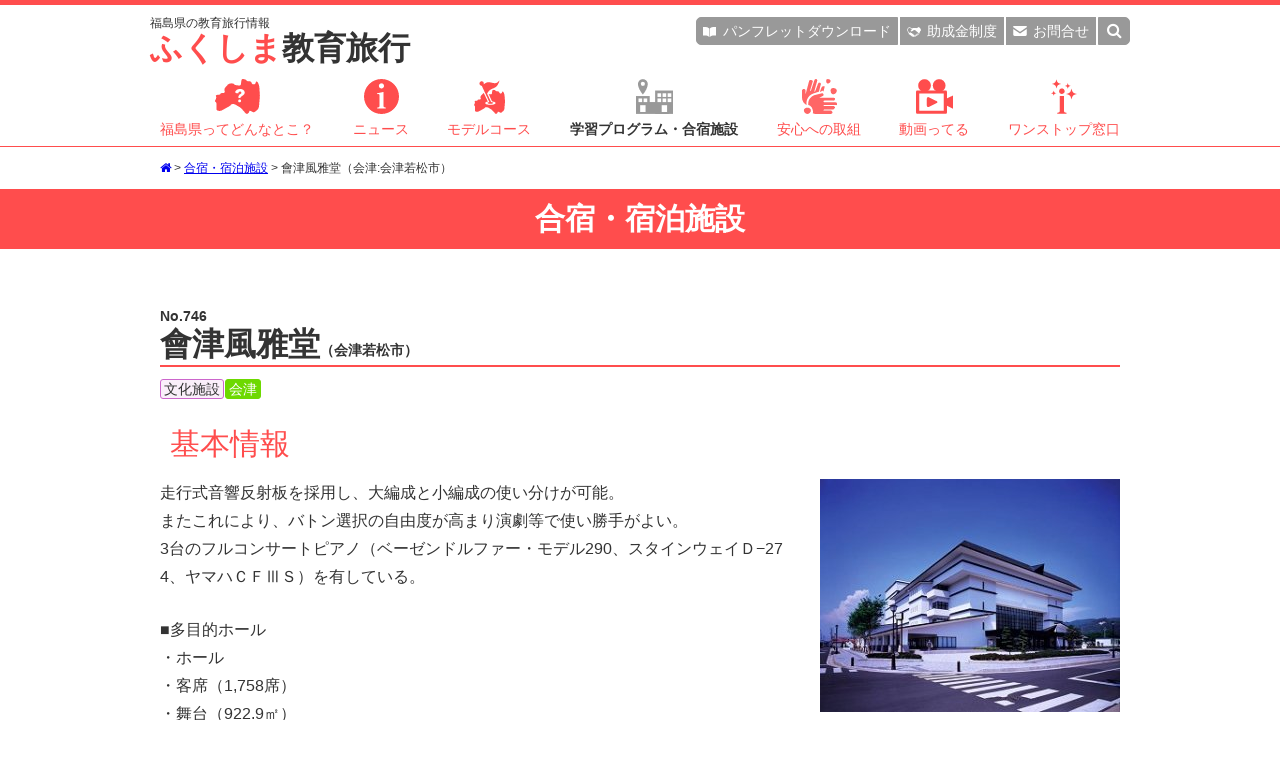

--- FILE ---
content_type: text/html
request_url: https://www.tif.ne.jp/kyoiku/sisetu/disp.html?id=746&start=32
body_size: 8953
content:
<!doctype html>
<html lang="ja">
<head>
<meta charset="utf-8">
<meta name="viewport" content="width=device-width, initial-scale=1">
<meta name="format-detection" content="telephone=no">
<title>會津風雅堂（会津:会津若松市） - ふくしま教育旅行 施設データ</title>
<!-- Google Tag Manager -->
<script>(function(w,d,s,l,i){w[l]=w[l]||[];w[l].push({'gtm.start':
new Date().getTime(),event:'gtm.js'});var f=d.getElementsByTagName(s)[0],
j=d.createElement(s),dl=l!='dataLayer'?'&l='+l:'';j.async=true;j.src=
'https://www.googletagmanager.com/gtm.js?id='+i+dl;f.parentNode.insertBefore(j,f);
})(window,document,'script','dataLayer','GTM-KW37TJL');</script>
<!-- End Google Tag Manager -->
<meta name="description" content="會津風雅堂（会津、文化施設）の施設データをご覧いただけます。参考情報にご利用ください。">
<meta name="keywords" content="會津風雅堂,文化施設,会津,福島県,ふくしま,フクシマ,教育旅行,修学旅行,施設データ">

<!-- favicon設定 -->
<link rel="Shortcut Icon" type="image/x-icon" href="https://www.tif.ne.jp/kyoiku/favicon.ico">
<link rel="icon" href="https://www.tif.ne.jp/kyoiku/favicon.ico" type="image/x-icon">
<!-- SNS設定 -->
<meta property="og:image" content="https://www.tif.ne.jp/kyoiku/img/fukushima.png">
<meta property="og:title" content="No.746：會津風雅堂（会津）施設データ">
<meta property="og:description" content="會津風雅堂（会津、文化施設）の施設データをご覧いただけます。参考情報にご利用ください。">
<meta property="og:url" content="https://www.tif.ne.jp/kyoiku/sisetu/disp.html?id=746">

<link href="../css/common.css?20210421" rel="stylesheet" type="text/css">
<link href="../css/sisetu.css?20210421" rel="stylesheet" type="text/css">
<link href="../css/common_winter.css" rel="stylesheet" type="text/css"><link href="../css/sisetu_winter.css" rel="stylesheet" type="text/css"><!-- FontAwesome -->
<link href="//netdna.bootstrapcdn.com/font-awesome/4.7.0/css/font-awesome.min.css" rel="stylesheet">
<script src="//ajax.googleapis.com/ajax/libs/jquery/1.11.1/jquery.min.js"></script>
<!-- fade in top of pages -->
<script type="text/javascript" src="../js/jquery.easing.1.3.js"></script>
<!-- smoothScroll -->
<script type="text/javascript" src="../js/smoothScroll.js"></script>
<!-- 教育旅行用.js -->
<script type="text/javascript" src="../js/common.js?20210421"></script>
<script>
$(function(){
	$('#area_all').on('change', function() {
		$('.area_item').prop('checked', $(this).is(':checked'));
	});
	$('.area_item').on('change', function() {
		if ($('#area_items :checked').length == $('#area_items :input').length){
		  $('#area_all').prop('checked', true);
		}else{
		  $('#area_all').prop('checked', false);
		}
	});

	$('#genre_all').on('change', function() {
		$('.genre_item').prop('checked', $(this).is(':checked'));
	});
	$('.genre_item').on('change', function() {
		if ($('#genre_items :checked').length == $('#genre_items :input').length){
		  $('#genre_all').prop('checked', true);
		}else{
		  $('#genre_all').prop('checked', false);
		}
	});

	$('#sisetu_all').on('change', function() {
		$('.sisetu_item').prop('checked', $(this).is(':checked'));
	});
	$('.sisetu_item').on('change', function() {
		if ($('#sisetu_items :checked').length == $('#sisetu_items :input').length){
		  $('#sisetu_all').prop('checked', true);
		}else{
		  $('#sisetu_all').prop('checked', false);
		}
	});
});
</script>
</head>

<body id="top">
<!-- Google Tag Manager (noscript) -->
<noscript><iframe src="https://www.googletagmanager.com/ns.html?id=GTM-KW37TJL"
height="0" width="0" style="display:none;visibility:hidden"></iframe></noscript>
<!-- End Google Tag Manager (noscript) -->
<!-- Global site tag (gtag.js) - Google Analytics -->
<script async src="https://www.googletagmanager.com/gtag/js?id=UA-50929037-1"></script>
<script>
  window.dataLayer = window.dataLayer || [];
  function gtag(){dataLayer.push(arguments);}
  gtag('js', new Date());

  gtag('config', 'UA-50929037-1');
</script>

<header class="clearfix">
	<div class="headerBox">
		<div class="headTitle">
		<a href="../index.html"><span class="headTitleSub">福島県の教育旅行情報</span><span class="headTitle01">ふくしま</span>教育旅行</a>
		</div>

		<div class="naviSp">
		<p><i class="fa fa-bars" aria-hidden="true"></i></p>
		</div><!-- .naviSp -->

		<div class="navi">
			<div class="headNavi">
				<div class="headNavi1">
				<p class="nDownload"><a href="../download/index.html"><span class="iconPanf"></span>パンフレット<span>ダウンロード</span></a></p>
				<p class="nJoseikin"><a href="../info/disp.html?id=810&cat=1"><span class="iconJosei"></span>助成金<span>制度</span></a></p>
				<p class="nInq"><a href="../inq/index.html"><span class="iconInq"></span>お問合せ</a></p>
				</div><!-- .headNavi1 -->

				<div class="nSearchBox">
				<div class="nSearch"><form method="post" action="../program/search.html" id="formSearch" enctype="multipart/form-data"><input type="text" name="keyword" value="" placeholder="キーワード検索"><input type="button" value="&#xf002;" onClick="submit();"></form></div>
				</div><!-- .nSearchBox -->
				<div class="nSearchBtn"><i class="fa fa-search" aria-hidden="true"></i></div>
			</div><!-- .headNavi -->

			<div class="mainNavi">
			<ul class="text_small">
			<li class="nFukushima"><a href="javascript:void(0);"><span></span>福島県ってどんなとこ？<i class="fa fa-angle-down" aria-hidden="true"></i></a><ul>
				<li><a href="../fukushima/index.html">福島県の風土と教育旅行</a></li>
				<li><a href="../fukushima/index.html#hope">福島県のホープツーリズム</a></li>
				<li><a href="../fukushima/index.html#rekisi">福島県の歴史学習</a></li>
				<li><a href="../fukushima/index.html#sizen">福島県の自然体験・環境学習</a></li>
				<li><a href="../fukushima/index.html#minpaku">福島県の農家民泊・農業体験</a></li>
				<li><a href="../fukushima/index.html#ski">福島県のスキー学習</a></li>
				<li><a href="../fukushima/index.html#sdgs">福島県のSDGs探究プログラム</a></li>
				<li><a href="../fukushima/index.html#gasyuku">合宿の里ふくしま</a></li>
				<li><a href="../access/index.html">福島県へのアクセス</a></li>
				</ul></li>
			<li><a href="../info/index.html"><span class="info"></span>ニュース</a></li>
			<li class="nCourse"><a href="javascript:void(0);"><span class="course"></span>モデルコース<i class="fa fa-angle-down" aria-hidden="true"></i></a><ul>
				<li><a href="../course/course.html?cat=1">ホープツーリズム</a></li>
				<li><a href="../course/course.html?cat=2">歴史学習</a></li>
				<li><a href="../course/course.html?cat=3">自然体験・環境学習</a></li>
				<li><a href="../course/course.html?cat=4">農家民泊</a></li>
				<li><a href="../course/course.html?cat=5">スキー学習</a></li>
				<li><a href="../course/course.html?cat=6">SDGs探究プログラム</a></li>
				<li><a href="../course/course.html?cat=7">合宿</a></li>
				<li><a href="../course/course.html?cat=8">国際教育旅行</a></li>
				</ul></li>
			<li class="nProgram select"><a href="javascript:void(0);"><span class="program"></span>学習プログラム・合宿施設<i class="fa fa-angle-down" aria-hidden="true"></i></a><ul>
				<li><a href="../program/index.html">学習プログラム</a></li>
				<li><a href="../sisetu/index.html?genre1=1">宿泊施設</a></li>
				<li><a href="../sisetu/index.html?genre1=8">スポーツ合宿施設</a></li>
				<li><a href="../sisetu/index.html?genre1=9">文化合宿施設</a></li>
				<li><a href="../program/index2.html">昼食・休憩・お土産</a></li>
				</ul></li>
			<li class="nAnsin"><a href="javascript:void(0);"><span class="ansin"></span>安心への取組<i class="fa fa-angle-down" aria-hidden="true"></i></a><ul>
				<li><a href="/kyoiku/ansin/index.html">放射線の基礎知識</a></li>
				<li><a href="/kyoiku/ansin/index.html#housyasen">福島県の放射線量について</a></li>
				<li><a href="/kyoiku/ansin/index.html#syokuhin">福島県の食品について</a></li>
				<li><a href="../sisetu/index2.html">交通機関、警察/消防/保健所/病院、<br>市町村・観光協会</a></li>
				</ul></li>
			<li><a href="https://www.youtube.com/channel/UC8IUuSdZiLhTQAClUultgDA" target="_blank"><span class="movie"></span>動画ってる</a></li>
			<li class="nHelpful"><a href="javascript:void(0);"><span class="yaku"></span>ワンストップ窓口<i class="fa fa-angle-down" aria-hidden="true"></i></a><ul>
				<li><a href="../inq/index.html">教育旅行総合窓口</a></li>
				<li><a href="../inq/index.html#hope">ホープツーリズム窓口</a></li>
				<li><a href="../inq/index.html#minpaku">農家民泊窓口</a></li>
				<li><a href="../inq/index.html#gasyuku">合宿窓口</a></li>
				</ul></li>
			</ul>
			</div><!-- .mainNavi -->

			<p class="closeBtn"><i class="fa fa-window-close fa-lg" aria-hidden="true"></i></p>
		</div><!-- .navi -->
	</div><!-- headerBox -->
</header>

<div id="main">
	<div class="pankuzu">
	<div class="pankuzuBox">
	<p class="text_mini"><a href="../index.html"><i class="fa fa-home" aria-hidden="true"></i></a> > <a href="index.html">合宿・宿泊施設</a> > 會津風雅堂（会津:会津若松市）</p>
	</div><!-- .pankuzuBox -->
	</div><!-- .pankuzu -->
	<div class="mainTitle">合宿・宿泊施設</div>

	<h1 class="sisetuTitle2"><span class="no">No.746</span>會津風雅堂<span class="city">（会津若松市）</span></h1>
	<div class="tag">
	<p><span class="tag09">文化施設</span><span class="area04">会津</span></p>
	</div><!-- .tag -->

	<div class="sisetuData">
<h3>基本情報</h3><div class="kihonBox clearfix"><div class="photo"><div><p><img src="photo/cl_10_1.jpg" class="width"></p><p class="text_mini text_height180">外観</p></div></div><!-- .photo --><div class="prBox"><p class="text_std text_height180">走行式音響反射板を採用し、大編成と小編成の使い分けが可能。<br>またこれにより、バトン選択の自由度が高まり演劇等で使い勝手がよい。<br>3台のフルコンサートピアノ（ベーゼンドルファー・モデル290、スタインウェイＤ−274、ヤマハＣＦⅢＳ）を有している。</p><p class="text_std text_height180">■多目的ホール<br>・ホール<br>・客席（1,758席）<br>・舞台（922.9㎡）<br>・楽屋（8室）<br>・譜面台（81台）<br>・指揮台（1台）<br>・椅子（88脚）<br>・ホワイトボード（1台）<br>・スクリーン（1台）<br>・マイク（有）<br>・防音設備（無）<br>・24時間音だし（不可）<br>・その他設備（フルコンサートピアノ3台）<br>※譜面台は指揮者用1台を含む。<br>※椅子は演奏者用80脚・コントラバス用椅子8脚<br><br>■会議室<br>・会議室（54.6㎡ 収容人数20人）<br>・椅子（25脚）<br>・ホワイトボード（1台）<br>・スクリーン（1台）<br>・マイク（無）<br>・インターネット（無）<br><br>■その他<br>・リハーサル室（鏡あり）：152.4㎡<br>・会議室（和室）：33.2㎡</p></div><!-- .prBox --><div class="dataBox"><table border="0" cellpadding="0" cellspacing="0" class="text_small text_height180"><tr><th>エリア</th><td>会津</td></tr><tr><th>ジャンル</th><td>文化施設</td></tr><tr><th>所在地</th><td>〒 965-0807 福島県会津若松市城東町12番1号<br>TEL 0242-27-0900<br>FAX 0242-29-8329</td></tr><tr><th>ホームページ</th><td><a href="http://www.aizu-bunka.jp/fugado/" target=_blank">http://www.aizu-bunka.jp/fugado/</a> <i class="fas fa-external-link-alt"></i></td></tr><tr><th>最寄駅・最寄IC（所要時間）</th><td>【最寄駅】JR磐越西線 会津若松駅から車で10分<br>【最寄IC】磐越自動車道 会津若松ICから車で15分</td></tr></table></div><!-- .dataBox --></div><!-- .kihonBox --><div class="skiBox"><h3>関連情報</h3><div class="dataBox"><table border="0" cellpadding="0" cellspacing="0" class="text_small text_height180"><tr><th>施設種別</th><td>多目的ホール、会議室、その他（リハーサル室、会議室（和室））</td></tr><tr><th>利用できる種目</th><td>合唱、吹奏楽、軽音楽、ダンス、演劇<br></td></tr><tr><th>施設の管理者</th><td>公益財団法人 会津若松文化振興財団</td></tr><tr><th>申込み方法及び予約開始時期</th><td>申し込みにあたっては、電話等で事前相談。<br>「利用許可申請書」の提出をもって正式な受付となる。<br>なお、受付後、利用料金の全部または一部の入金をもって利用許可となる。<br>ホールは、利用希望日の1年前にあたる月の1日から1月前まで受付ける。<br>リハーサル室、会議室の単独利用は、利用希望日の1月前から3日前まで受付ける。<br>ホームページ：<a href="http://aizu-bunka.jp/fugado/about" target="_blank">http://aizu-bunka.jp/fugado/about</a> <i class="fas fa-external-link-alt"></i></td></tr><tr><th>主な施設利用料</th><td>ホームページ参照<br>ホームページ：<a href="http://aizu-bunka.jp/fugado/about" target="_blank">http://aizu-bunka.jp/fugado/about</a> <i class="fas fa-external-link-alt"></i></td></tr><tr><th>利用時間</th><td>平日：午前9時〜午後10時<br>日曜・休日：午前9時〜午後10時</td></tr><tr><th>休館（場）日</th><td>毎週月曜日（祝日の場合は翌平日）、12月29日から1月3日まで</td></tr><tr><th>施設からの宿泊エリア紹介</th><td>会津若松市内東山温泉：車で5分<br>芦ノ牧温泉：車で30分</td></tr><tr><th>最寄りのコンビニ</th><td>徒歩10分</td></tr></table></div><!-- .dataBox --></div><!-- .skiBox --><div class="mapBox"><h3>アクセスマップ</h3><div class="map" id="mymap"><iframe src="https://www.google.com/maps/embed?pb=!1m18!1m12!1m3!1d6331.729071409555!2d139.93367323116922!3d37.4875229565919!2m3!1f0!2f0!3f0!3m2!1i1024!2i768!4f13.1!3m3!1m2!1s0x5ff5549603d3ca17%3A0x2e047c9ecd6b8052!2z5pyD5rSl6aKo6ZuF5aCC!5e0!3m2!1sja!2sjp!4v1573030268712!5m2!1sja!2sjp" width="600" height="450" frameborder="0" style="border:0;" allowfullscreen=""></iframe></div><!-- .map --><div class="areaInfo"><h4>周辺情報</h4><ul class="text_small text_height180"><li><a href="../sisetu/disp.html?id=24" target="_blank">東山グランドホテル（会津東山温泉）</a> <i class="fas fa-external-link-alt"></i></li><li><a href="../sisetu/disp.html?id=39" target="_blank">くつろぎ宿　千代滝（会津東山温泉）</a> <i class="fas fa-external-link-alt"></i></li><li><a href="../sisetu/disp.html?id=64" target="_blank">会津若松ワシントンホテル</a> <i class="fas fa-external-link-alt"></i></li><li><a href="../sisetu/disp.html?id=110" target="_blank">ホテル大阪屋</a> <i class="fas fa-external-link-alt"></i></li><li><a href="../sisetu/disp.html?id=131" target="_blank">ホテル　タカコー</a> <i class="fas fa-external-link-alt"></i></li><li><a href="../sisetu/disp.html?id=202" target="_blank">有馬屋旅館（会津東山温泉）</a> <i class="fas fa-external-link-alt"></i></li><li><a href="../sisetu/disp.html?id=576" target="_blank">竹田綜合病院</a> <i class="fas fa-external-link-alt"></i></li><li><a href="../sisetu/disp.html?id=673" target="_blank">くつろぎ宿 新滝（会津東山温泉）</a> <i class="fas fa-external-link-alt"></i></li><li><a href="../sisetu/disp.html?id=778" target="_blank">鶴ヶ城公園運動施設</a> <i class="fas fa-external-link-alt"></i></li><li><a href="../sisetu/disp.html?id=781" target="_blank">小松原多目的運動場（会津若松市）</a> <i class="fas fa-external-link-alt"></i></li><li><a href="../sisetu/disp.html?id=916" target="_blank">会津能楽堂</a> <i class="fas fa-external-link-alt"></i></li><li><a href="../sisetu/disp.html?id=917" target="_blank">会津若松市文化センター</a> <i class="fas fa-external-link-alt"></i></li><li><a href="../sisetu/disp.html?id=947" target="_blank">旅館田園</a> <i class="fas fa-external-link-alt"></i></li><li><a href="../sisetu/disp.html?id=981" target="_blank">会津つるやホテル</a> <i class="fas fa-external-link-alt"></i></li><li><a href="../sisetu/disp.html?id=1086" target="_blank">御宿 東鳳（会津東山温泉）</a> <i class="fas fa-external-link-alt"></i></li></ul></div><!-- .areaInfo --></div><!-- .mapBox -->	</div><!-- .sisetuData -->
	<div class="sisetuBox syosaiPage">
		<h2 class="sisetuTitle">同じ条件の施設</h2>

		<div class="searchBox">
			<form action="index.html" method="post">
			<div class="sisetuSearchBox">
				<div class="areaBox">
					<h4>エリア検索<span>※省略時はすべて対象になります。</span></h4>
					<div class="areaBoxMap">
						<div id="area_items">
							<p class="kenhoku"><label><input type="checkbox" name="area[]" value="1" class="area_item"> 県北</label></p>
							<p class="kenchu"><label><input type="checkbox" name="area[]" value="2" class="area_item"> 県中</label></p>
							<p class="kennan"><label><input type="checkbox" name="area[]" value="3" class="area_item"> 県南</label></p>
							<p class="aizu"><label><input type="checkbox" name="area[]" value="4" class="area_item"> 会津</label></p>
							<p class="minamiaizu"><label><input type="checkbox" name="area[]" value="5" class="area_item"> 南会津</label></p>
							<p class="sousou"><label><input type="checkbox" name="area[]" value="6" class="area_item"> 相双</label></p>
							<p class="iwaki"><label><input type="checkbox" name="area[]" value="7" class="area_item"> いわき</label></p>
						</div><!-- area_items -->
						<p class="all"><label><input type="checkbox" id="area_all" name="area[]" value="9"> すべて</label></p>
					</div><!-- .areaBoxMap -->
				</div><!-- .areaBox -->
				<div class="catBox">
					<h4>カテゴリ検索<span>※省略時はすべて対象になります。</span></h4>
					<h5>種別</h5>
					<div id="genre_items">
					<ul>
<li><label><input type="checkbox" name="genre1[]" class="genre_item" value="1"> 宿泊施設</label></li><li><label><input type="checkbox" name="genre1[]" class="genre_item" value="8"> スポーツ合宿施設</label></li><li><label><input type="checkbox" name="genre1[]" class="genre_item" value="9"> 文化合宿施設</label></li></ul></div><ul><li><label><input type="checkbox" id="genre_all" name="genre1[]" value="3"> すべて</label></li></ul>					</ul>
					<h5>施設種類</h5>
					<div id="sisetu_items">
					<ul>
<li><label><input type="checkbox" name="sisetu[]" value="01" class="sisetu_item"> 体育館</label></li><li><label><input type="checkbox" name="sisetu[]" value="02" class="sisetu_item"> 野球場</label></li><li><label><input type="checkbox" name="sisetu[]" value="03" class="sisetu_item"> サッカー場</label></li><li><label><input type="checkbox" name="sisetu[]" value="04" class="sisetu_item"> 多目的グラウンド</label></li><li><label><input type="checkbox" name="sisetu[]" value="05" class="sisetu_item"> 陸上競技場</label></li><li><label><input type="checkbox" name="sisetu[]" value="06" class="sisetu_item"> プール</label></li><li><label><input type="checkbox" name="sisetu[]" value="07" class="sisetu_item"> テニスコート</label></li><li><label><input type="checkbox" name="sisetu[]" value="08" class="sisetu_item"> 武道場</label></li><li><label><input type="checkbox" name="sisetu[]" value="09" class="sisetu_item"> ソフトボール場</label></li><li><label><input type="checkbox" name="sisetu[]" value="10" class="sisetu_item"> 弓道場</label></li><li><label><input type="checkbox" name="sisetu[]" value="11" class="sisetu_item"> アイススケート場</label></li><li><label><input type="checkbox" name="sisetu[]" value="12" class="sisetu_item"> 相撲場</label></li><li><label><input type="checkbox" name="sisetu[]" value="13" class="sisetu_item"> 漕艇場</label></li><li><label><input type="checkbox" name="sisetu[]" value="14" class="sisetu_item"> ゴルフ場</label></li><li><label><input type="checkbox" name="sisetu[]" value="15" class="sisetu_item"> 馬場</label></li><li><label><input type="checkbox" name="sisetu[]" value="16" class="sisetu_item"> パンプトラック</label></li><li class="wide"><label><input type="checkbox" name="sisetu[]" value="17" class="sisetu_item"> ビーチバレーボール場</label></li><li><label><input type="checkbox" name="sisetu[]" value="18" class="sisetu_item"> パークゴルフ</label></li><li><label><input type="checkbox" name="sisetu[]" value="19" class="sisetu_item"> スケートボード</label></li><li><label><input type="checkbox" name="sisetu[]" value="20" class="sisetu_item"> クライミング</label></li><li><label><input type="checkbox" name="sisetu[]" value="21" class="sisetu_item"> 吹奏楽</label></li><li><label><input type="checkbox" name="sisetu[]" value="22" class="sisetu_item"> 天文</label></li><li><label><input type="checkbox" name="sisetu[]" value="23" class="sisetu_item"> 軽音</label></li><li><label><input type="checkbox" name="sisetu[]" value="24" class="sisetu_item"> 自動車</label></li><li><label><input type="checkbox" name="sisetu[]" value="25" class="sisetu_item"> 鉄道</label></li></ul></div><ul><li><label><input type="checkbox" id="sisetu_all" name="sisetu[]" value="99"> すべて</label></li></ul>					<h5>キーワード</h5>
					<p><input type="text" name="keyword" value="" placeholder="キーワード"></p>
				</div><!-- .catBox -->
			</div><!-- sisetuSearchBox -->
			<input type="button" value="検索する" onclick="submit();" class="btn">
			</form>
		</div><!-- searchBox -->

		<div class="kensuBox">
		<p class="kensuBoxSosu">対象件数 441件</p>
		</div><!-- .kensuBox -->

		<div class="sisetuBoxList">
<p class="kensuBoxKensu">33～40件</p><ul>	<li><a href="disp.html?id=867&start=32" class="clearfix">
	<div class="photo" style="background-image: url(photo/sp_166_1.jpg);"></div>
	<p class="no">867</p>
	<p class="text_small text_height130">夜の森公園テニスコート<span class="city">（南相馬市）</span></p>
	<p class="tag"><span class="area06">相双</span><span class="tag08">スポーツ施設</span></p>
	</a></li>
	<li><a href="disp.html?id=203&start=32" class="clearfix">
	<div class="photo" style="background-image: url(photo/nophoto.jpg);"></div>
	<p class="no">203</p>
	<p class="text_small text_height130">ますや旅館<br><span class="ninzu">（受入可能人員 40名）</span><span class="city">（南会津郡只見町）</span></p>
	<p class="tag"><span class="area05">南会津</span><span class="tag01">宿泊施設</span><span class="tag02">旅館</span></p>
	</a></li>
	<li><a href="disp.html?id=841&start=32" class="clearfix">
	<div class="photo" style="background-image: url(photo/sp_131_1.jpg);"></div>
	<p class="no">841</p>
	<p class="text_small text_height130">喜多方市熱塩加納体育館<span class="city">（喜多方市）</span></p>
	<p class="tag"><span class="area04">会津</span><span class="tag08">スポーツ施設</span></p>
	</a></li>
	<li><a href="disp.html?id=30&start=32" class="clearfix">
	<div class="photo" style="background-image: url(photo/30_0.jpg);"></div>
	<p class="no">30</p>
	<p class="text_small text_height130">福島県会津自然の家<br><span class="ninzu">（受入可能人員 本館290名、ロッジ150名）</span><span class="city">（河沼郡会津坂下町）</span></p>
	<p class="tag"><span class="area04">会津</span><span class="tag01">宿泊施設</span><span class="tag03">公営施設</span></p>
	</a></li>
	<li><a href="disp.html?id=973&start=32" class="clearfix">
	<div class="photo" style="background-image: url(photo/sp_288_1.jpg);"></div>
	<p class="no">973</p>
	<p class="text_small text_height130">下郷町町民体育館<span class="city">（南会津郡下郷町）</span></p>
	<p class="tag"><span class="area05">南会津</span><span class="tag08">スポーツ施設</span></p>
	</a></li>
	<li><a href="disp.html?id=1234&start=32" class="clearfix">
	<div class="photo" style="background-image: url(photo/1234_0.jpg);"></div>
	<p class="no">1234</p>
	<p class="text_small text_height130">旅館須賀屋<br><span class="ninzu">（受入可能人員 40名）</span><span class="city">（南会津郡南会津町）</span></p>
	<p class="tag"><span class="area05">南会津</span><span class="tag01">宿泊施設</span><span class="tag02">旅館</span></p>
	</a></li>
	<li><a href="disp.html?id=898&start=32" class="clearfix">
	<div class="photo" style="background-image: url(photo/sp_203_1.jpg);"></div>
	<p class="no">898</p>
	<p class="text_small text_height130">南会津町南郷体育館<span class="city">（南会津郡南会津町）</span></p>
	<p class="tag"><span class="area05">南会津</span><span class="tag08">スポーツ施設</span></p>
	</a></li>
	<li><a href="disp.html?id=1193&start=32" class="clearfix">
	<div class="photo" style="background-image: url(photo/1193_0.jpg);"></div>
	<p class="no">1193</p>
	<p class="text_small text_height130">鮫川村青少年広場<span class="city">（東白川郡鮫川村）</span></p>
	<p class="tag"><span class="area03">県南</span><span class="tag08">スポーツ施設</span></p>
	</a></li>
</ul>		</div><!-- .sisetuBoxList -->
		<div class="btnMore">
			<p><a href="index.html?start=32&area2=&genre2=&sisetu2=&keyword=">一覧に戻る</a></p>
		</div>

	</div><!-- .sisetuBox -->

	<div class="snsBox">
	<p><iframe src="https://www.facebook.com/plugins/like.php?href=http%3A%2F%2Fwww.tif.ne.jp%2Fkyoiku%2Fsisetu%2Fdisp.html%3Fid%3D746&width=158&layout=button&action=like&size=small&show_faces=false&share=true&height=20&appId=359589111046545" width="158" height="20" style="border:none;overflow:hidden" scrolling="no" frameborder="0" allowTransparency="true"></iframe>
	 <a href="https://twitter.com/share" class="twitter-share-button" data-hashtags="ふくしま教育旅行">Tweet</a> <script>!function(d,s,id){var js,fjs=d.getElementsByTagName(s)[0],p=/^http:/.test(d.location)?'http':'https';if(!d.getElementById(id)){js=d.createElement(s);js.id=id;js.src=p+'://platform.twitter.com/widgets.js';fjs.parentNode.insertBefore(js,fjs);}}(document, 'script', 'twitter-wjs');</script></p>
	</div><!-- .snsBox -->
</div><!-- #main -->

<div class="btnTop">
<p><a href="#top"><i class="fa fa-arrow-up" aria-hidden="true"></i></a></p>
</div>

<footer>
	<div class="footBox">
		<div class="footBox1">
			<div class="footBox1Menu">
				<h4><a href="../fukushima/index.html">福島県ってどんなとこ？</a></h4>
				<ul>
				<li><a href="../fukushima/index.html">福島県の風土と教育旅行</a></li>
				<li><a href="../fukushima/index.html#hope">福島県のホープツーリズム</a></li>
				<li><a href="../fukushima/index.html#rekisi">福島県の歴史学習</a></li>
				<li><a href="../fukushima/index.html#sizen">福島県の自然体験・環境学習</a></li>
				<li><a href="../fukushima/index.html#minpaku">福島県の農家民泊・農業体験</a></li>
				<li><a href="../fukushima/index.html#ski">福島県のスキー学習</a></li>
				<li><a href="../fukushima/index.html#sdgs">福島県のSDGs探究プログラム</a></li>
				<li><a href="../fukushima/index.html#gasyuku">合宿の里ふくしま</a></li>
				<li><a href="../access/index.html">福島県へのアクセス</a></li>
				</ul>
				<h4><a href="../info/index.html">ニュース</a></h4>
			</div><!-- .footBox1Menu -->
			<div class="footBox1Menu">
				<h4><a href="../course/index.html">モデルコース</a></h4>
				<ul>
				<li><a href="../course/course.html?cat=1">ホープツーリズム</a></li>
				<li><a href="../course/course.html?cat=2">歴史学習</a></li>
				<li><a href="../course/course.html?cat=3">自然体験・環境学習</a></li>
				<li><a href="../course/course.html?cat=4">農家民泊</a></li>
				<li><a href="../course/course.html?cat=5">スキー学習</a></li>
				<li><a href="../course/course.html?cat=6">SDGs探究プログラム</a></li>
				<li><a href="../course/course.html?cat=7">合宿</a></li>
				<li><a href="../course/course.html?cat=8">国際教育旅行</a></li>
				</ul>
			</div><!-- .footBox1Menu -->
			<div class="footBox1Menu">
				<h4>学習プログラム・合宿施設</h4>
				<ul>
				<li><a href="../program/index.html">学習プログラム</a></li>
				<li><a href="../sisetu/index.html?genre1[]=1">宿泊施設</a></li>
				<li><a href="../sisetu/index.html?genre1[]=8">スポーツ合宿施設</a></li>
				<li><a href="../sisetu/index.html?genre1[]=9">文化合宿施設</a></li>
				</ul>
				<h4><a href="../ansin/index.html">安心への取組</a></h4>
				<ul>
				<li><a href="/kyoiku/ansin/index.html">放射線の基礎知識</a></li>
				<li><a href="/kyoiku/ansin/index.html#housyasen">福島県の放射線量について</a></li>
				<li><a href="/kyoiku/ansin/index.html#syokuhin">福島県の食品について</a></li>
				<li><a href="../sisetu/index2.html">交通機関、警察/消防/保健所/病院、市町村・観光協会</a></li>
				</ul>
				<h4><a href="https://www.youtube.com/channel/UC8IUuSdZiLhTQAClUultgDA" target="_blank">動画ってる</a></h4>
			</div><!-- .footBox1Menu -->
			<div class="footBox1Menu">
				<h4><a href="../inq/index.html">ワンストップ窓口</a></h4>
				<ul>
				<li><a href="../inq/index.html">教育旅行総合窓口</a></li>
				<li><a href="../inq/index.html#hope">ホープツーリズム窓口</a></li>
				<li><a href="../inq/index.html#minpaku">農家民泊窓口</a></li>
				<li><a href="../inq/index.html#gasyuku">合宿窓口</a></li>
				</ul>
				<h4><a href="../inq/faq.html">よくあるご質問</a></h4>
				<h4><a href="../blog/index.html">関連ブログ</a></h4>
				<h4><a href="../link/index.html">リンク集</a></h4>
				<h4><a href="../program/index2.html">昼食・休憩・お土産</a></h4>
			</div><!-- .footBox1Menu -->
		</div><!-- .footBox1 -->

		<div class="footBox2">
			<div class="footTitle">
			<p><span>福島県の教育旅行情報</span>ふくしま教育旅行</p>
			</div><!-- .footTitle -->

			<div class="footSosiki">
				<h4>公益財団法人福島県観光物産交流協会</h4>
				<p class="text_small text_height130">〒960-8053 福島県福島市三河南町1-20<wbr> コラッセふくしま7階<br>
				TEL 024-525-4060 / FAX 024-525-4087</p>

				<h4>福島県観光交流課</h4>
				<p class="text_small text_height130">〒960-8670 福島県福島市杉妻町2-16<br>
				TEL 024-521-7398 / FAX 024-521-7888</p>
			</div><!-- .footSosiki -->

			<div class="footMenu">
				<ul>
				<li><a href="https://www.tif.ne.jp/jp/privacy.html" target="_blank" title="プライバシーポリシー"><i class="fa fa-user" aria-hidden="true"></i></a></li>
				<li><a href="../inq/index.html" title="お問合せ"><i class="fa fa-envelope" aria-hidden="true"></i></a></li>
				<li><a href="../sitemap.html" title="サイトマップ"><i class="fa fa-sitemap" aria-hidden="true"></i></a></li>
				</ul>
			</div><!-- .footMenu -->
		</div><!-- .footBox2 -->
	</div><!-- .footBox -->

	<copyright>&copy; 公益財団法人福島県観光物産交流協会.</copyright>
</footer>
</body>
</html>


--- FILE ---
content_type: text/css
request_url: https://www.tif.ne.jp/kyoiku/css/common_winter.css
body_size: 1117
content:
@charset "utf-8";

/*
	福島県教育旅行　冬用CSS
*/


/* ---------------------------------------------------------
	約560px未満の画面向けスタイル モバイルファースト
--------------------------------------------------------- */
header {
	border-top: 5px solid #FF4D4D;
}
header .naviSp {
	background-color: #FF4D4D;
}
header .headTitle .headTitle01 {
	color: #FF4D4D;
}



/* ナビゲーション */
.navi {
	border-top: 1px solid #FF4D4D;
	border-bottom: 1px solid #FF4D4D;
}
.navi .headNavi {
	border-bottom: 1px solid #FF4D4D;
}
.navi .headNavi .headNavi1 {
	border-bottom: 1px solid #FF4D4D;
}
.navi .mainNavi > ul > li a {
	border-bottom: 1px solid #FF4D4D;
}
.navi .mainNavi > ul > li > div {
	border-bottom: 1px solid #FF4D4D;
}
#main .pankuzu {
	border-top: 1px solid #FF4D4D;
}
#main .mainTitle {
	background-color: #FF4D4D;
}
.navi .mainNavi > ul > li > ul {
	border-bottom: 1px solid #FF4D4D;
}





@media screen and (min-width: 768px){
	/*	約768px以上の画面向けスタイル（タブレット） */

}





@media screen and (min-width: 980px){
	/*	約980px以上の画面向けスタイル（PC） */

	.navi {
		border-top: none;
		border-bottom: none;
	}
	.navi .headNavi {
		border-bottom: none;
	}
	.navi .headNavi .headNavi1 {
		border-bottom: none;
	}
	.navi .headNavi .headNavi1 .nDownload a:hover {
		background-color: #FF4D4D;
		border: 1px solid #FF4D4D;
	}
	.navi .headNavi .headNavi1 .nJoseikin a:hover {
		background-color: #FF4D4D;
		border-color: #FF4D4D;
	}
	.navi .headNavi .headNavi1 .nInq a:hover {
		background-color: #FF4D4D;
		border-color: #FF4D4D;
	}
	.navi .headNavi .headNavi1 .nHome a:hover {
		background-color: #FF4D4D;
	}
	.navi .nSearchBtn:hover {
		background-color: #FF4D4D;
		border-color: #FF4D4D;
	}
	.navi .mainNavi > ul > li a {
		border-bottom: none;
		color: #FF4D4D;
	}
	.navi .mainNavi > ul > li.select > a {
		color: #333;
	}
	.navi .mainNavi > ul > li:hover a {
		color: #333;
	}
	.navi .mainNavi > ul > li a span {
		background-image: url(../img/fukushima_select_winter.svg);
	}
	.navi .mainNavi > ul > li.select > a span,
	.navi .mainNavi > ul > li:hover > a span {
		background-image: url(../img/fukushima.svg);
	}
	.navi .mainNavi > ul > li a span.info {
		background-image: url(../img/info_select_winter.svg);
	}
	.navi .mainNavi > ul > li.select a span.info,
	.navi .mainNavi > ul > li:hover a span.info {
		background-image: url(../img/info.svg);
	}
	.navi .mainNavi > ul > li a span.course {
		background-image: url(../img/course_select_winter.svg);
	}
	.navi .mainNavi > ul > li.select a span.course,
	.navi .mainNavi > ul > li:hover a span.course {
		background-image: url(../img/course.svg);
	}
	.navi .mainNavi > ul > li a span.access {
		background-image: url(../img/access_select_winter.svg);
	}
	.navi .mainNavi > ul > li.select a span.access,
	.navi .mainNavi > ul > li:hover a span.access {
		background-image: url(../img/access.svg);
	}
	.navi .mainNavi > ul > li a span.movie {
		background-image: url(../img/movie_select_winter.svg);
	}
	.navi .mainNavi > ul > li.select a span.movie,
	.navi .mainNavi > ul > li:hover a span.movie {
		background-image: url(../img/movie.svg);
	}
	.navi .mainNavi > ul > li a span.ansin {
		background-image: url(../img/ansin_select_winter.svg);
	}
	.navi .mainNavi > ul > li.select a span.ansin,
	.navi .mainNavi > ul > li:hover a span.ansin {
		background-image: url(../img/ansin.svg);
	}
	.navi .mainNavi > ul > li > a span.program {
		background-image: url(../img/program_select_winter.svg);
	}
	.navi .mainNavi > ul > li.select > a span.program,
	.navi .mainNavi > ul > li:hover > a span.program {
		background-image: url(../img/program.svg);
	}
	.navi .mainNavi > ul > li a span.yaku {
		background-image: url(../img/yaku_select_winter.svg);
	}
	.navi .mainNavi > ul > li.select > a span.yaku,
	.navi .mainNavi > ul > li:hover > a span.yaku {
		background-image: url(../img/yaku.svg);
	}
	.navi .mainNavi > ul > li > div {
		background-color: rgba(250,242,242,0.9);
	}
	.navi .mainNavi > ul > li > .mainNaviSub {
		border-top: 1px solid #FF4D4D
	}
	.navi .mainNavi > ul > li > .mainNaviSub ul a {
		border: 3px solid #FF4D4D;
		background-color: #FF4D4D;
	}
	.navi .mainNavi > ul > li > .mainNaviSub ul a:hover {
		color: #FF4D4D;
	}
	.navi .mainNavi > ul > li > .mainNaviSub ul a::before,
	.navi .mainNavi > ul > li > .mainNaviSub ul a::after {
		background-color: #FF4D4D;
	}
	.navi .mainNavi > ul > li > .mainNaviSub ul li > a:hover span.sisetu {
		background-image: url(../img/sisetu_select_winter.svg);
	}
	.navi .mainNavi > ul > li > .mainNaviSub ul li > a:hover span.program {
		background-image: url(../img/program_select_winter.svg);
	}
	.mainNaviSubList ul li:hover {
		border-color: #FF4D4D!important;
	}
	.mainNaviSubList ul li:hover a span {
		border-color: #FF4D4D!important;
	}
	.fixed .navi .mainNavi > ul > li.select > a {
		color: #FF4D4D;
		border-bottom: 2px solid #FF4D4D;
	}
	.fixed .navi .mainNavi > ul > li:hover > a {
		border-bottom: 2px solid #FF4D4D;
	}
	footer .footBox .footMenu a:hover {
		background-color: #FF4D4D;
		border-color: #FF4D4D;
	}
	footer .footBox .footBox2 .footMenu a:hover {
		color: #fff;
		background-color: #FF4D4D;
		border-color: #FF4D4D;
	}
}


--- FILE ---
content_type: text/css
request_url: https://www.tif.ne.jp/kyoiku/css/sisetu_winter.css
body_size: 692
content:
@charset "utf-8";

/*
	福島県教育旅行　info/index.html 冬用CSS

	info_summer.css
	create	20170614
*/



/* ---------------------------------------------------------
	約560px未満の画面向けスタイル モバイルファースト
--------------------------------------------------------- */
.sisetuTitle {
	border-bottom: 2px solid #FF4D4D;
}
.sisetuTitle2 {
	border-bottom: 2px solid #FF4D4D;
}
.sisetuBox .searchBox .searchBoxBtn {
	background-color: #FF4D4D;
}
.sisetuBox .searchBox form input[type=button] {
/*
	background-color: #FF4D4D;
	background-image: -webkit-linear-gradient(270deg,rgba(255,77,77,1.00) 0%,rgba(255,77,77,1.00) 100%);
	background-image: -moz-linear-gradient(270deg,rgba(255,77,77,1.00) 0%,rgba(255,77,77,1.00) 100%);
	background-image: -o-linear-gradient(270deg,rgba(255,77,77,1.00) 0%,rgba(255,77,77,1.00) 100%);
	background-image: linear-gradient(180deg,rgba(255,77,77,1.00) 0%,rgba(255,77,77,1.00) 100%);
*/
}
.sisetuBox .btnMore a {
	background-color: #FF4D4D;
}
.sisetuBoxList .btnMore a {
	background-color: #FF4D4D;
}
.sisetuBox > .pager {
	background-color: #FF4D4D;
}

/* 詳細ページ用 */
#main .sisetuData h3 {
	color: #FF4D4D;
}
#main .dataBox table th {
	background-color: #FF4D4D;
}
#main .areaInfo h4 {
	color: #FF4D4D;
}





@media screen and (min-width: 768px){
	/*	約768px以上の画面向けスタイル（タブレット） */

}





@media screen and (min-width: 980px){
	/*	約980px以上の画面向けスタイル（PC） */

	.sisetuTitle {
		color: #FF4D4D;
	}
	.sisetuBoxList .btnMore a {
		border: 2px solid #FF4D4D;
		color: #FFF;
	}
	.sisetuBoxList .btnMore a:hover::after {
		background: #FFF;
		color: #FF4D4D;
		font-weight: bold;
	}
	.sisetuBoxList .btnMore a:hover {
		color: #FF4D4D;
	}
}


--- FILE ---
content_type: text/css
request_url: https://www.tif.ne.jp/kyoiku/css/import_text.css
body_size: 342
content:
@charset "utf-8";
/*
	共通 テキストCSS
*/



/* ----- フォントサイズ ----- */
.text_mini {
	font-size: 77%;
}
.text_small {
	font-size: 88%;
}
.text_std {
	font-size: 98%;
}
.text_large {
	font-size: 110%;
}



/* ----- 行間 ----- */
.text_height110 {
	line-height: 110%;
}
.text_height130 {
	line-height: 130%;
}
.text_height180 {
	line-height: 180%;
}
.text_color_red {
	color: #E8123C;
}



/* ----- 色 ----- */
.text_color_blue {
	color: #1145E8;
}
.text_color_pink {
	color: #FC73CA;
}
.text_color_orange {
	color: #FF7F00;
}
.text_color_brown {
	color: #B22D00;
}
.text_color_green {
	color: #008C00;
}


::placeholder {
	color: #ccc;
}


--- FILE ---
content_type: image/svg+xml
request_url: https://www.tif.ne.jp/kyoiku/img/program.svg
body_size: 1309
content:
<svg xmlns="http://www.w3.org/2000/svg" viewBox="0 0 80.1 75.34"><defs><style>.cls-1{fill:#999;}.cls-2{fill:#fff;}</style></defs><title>アセット 20</title><g id="レイヤー_2" data-name="レイヤー 2"><g id="レイヤー_1-2" data-name="レイヤー 1"><path class="cls-1" d="M25.46,10.61c0,10.77-10.61,22.76-10.61,22.76S4.24,21.06,4.24,10.61a10.61,10.61,0,0,1,21.22,0Z"/><circle class="cls-2" cx="14.85" cy="10.3" r="4.47"/><rect class="cls-1" y="49.7" width="71.1" height="25.64"/><rect class="cls-1" y="36.68" width="29.7" height="35.15"/><rect class="cls-1" x="41.4" y="24.76" width="38.7" height="50.58"/><rect class="cls-2" x="5.43" y="41.91" width="7.89" height="7.89"/><rect class="cls-2" x="16.44" y="41.91" width="7.89" height="7.89"/><rect class="cls-2" x="46.51" y="41.91" width="7.89" height="7.89"/><rect class="cls-2" x="57.52" y="41.91" width="7.89" height="7.89"/><rect class="cls-2" x="68.52" y="41.91" width="7.89" height="7.89"/><rect class="cls-2" x="46.51" y="30.72" width="7.89" height="7.89"/><rect class="cls-2" x="57.52" y="30.72" width="7.89" height="7.89"/><rect class="cls-2" x="68.52" y="30.72" width="7.89" height="7.89"/><rect class="cls-2" x="9" y="56.47" width="11.7" height="14.73"/><rect class="cls-2" x="55.61" y="56.47" width="11.7" height="14.73"/></g></g></svg>

--- FILE ---
content_type: application/x-javascript
request_url: https://www.tif.ne.jp/kyoiku/js/common.js?20210421
body_size: 1869
content:
$(function() {
	// --------------------------------------------------
	// メニュー開閉
	// --------------------------------------------------
	$('.naviSp,.closeBtn i').click(function(){
		var classname = $('.navi').css('display');
		if(classname == "none"){
			$('.navi').slideDown(300);
			$('.naviSp i').removeClass('fa-bars');
			$('.naviSp i').addClass('fa-times');
		}else{
			$('.navi').slideUp(300);
			$('.naviSp i').removeClass('fa-times');
			$('.naviSp i').addClass('fa-bars');
		}
	});

	// --------------------------------------------------
	// サブメニュー開閉
	// --------------------------------------------------
	var w = window.innerWidth;
	var x = 980;
	if(w < x){
		// PC以外の時（クリック（タップ））
		$('.nFukushima,.nCourse,.nProgram,.nAnsin,.nSisetu,.nHelpful').click(function(){
			var classname = $(this).children('ul').css('display');
			$('.nFukushima,.nCourse,.nProgram,.nAnsin,.nSisetu,.nHelpful').children('ul').slideUp(300);
			$('.nFukushima,.nCourse,.nProgram,.nAnsin,.nSisetu,.nHelpful').children('a').children('i').removeClass('fa-angle-up');
			$('.nFukushima,.nCourse,.nProgram,.nAnsin,.nSisetu,.nHelpful').children('a').children('i').addClass('fa-angle-down');
			if(classname == "none"){
				$(this).children('ul').slideDown(300);
				$(this).children('a').children('i').removeClass('fa-angle-down');
				$(this).children('a').children('i').addClass('fa-angle-up');
			}else{
				$(this).children('ul').slideUp(300);
				$(this).children('a').children('i').removeClass('fa-angle-up');
				$(this).children('a').children('i').addClass('fa-angle-down');
			}
		});
	}else{
		// PCの時（マウスオーバー）
		$('.nFukushima,.nCourse,.nProgram,.nAnsin,.nSisetu,.nHelpful').hover(function(){
			var classname = $(this).children('ul').css('display');
			$('.nFukushima,.nCourse,.nProgram,.nAnsin,.nSisetu,.nHelpful').children('ul').slideUp(300);
			$('.nFukushima,.nCourse,.nProgram,.nAnsin,.nSisetu,.nHelpful').children('a').children('i').removeClass('fa-angle-up');
			$('.nFukushima,.nCourse,.nProgram,.nAnsin,.nSisetu,.nHelpful').children('a').children('i').addClass('fa-angle-down');
			if(classname == "none"){
				$(this).children('ul').slideDown(300);
				$(this).children('a').children('i').removeClass('fa-angle-down');
				$(this).children('a').children('i').addClass('fa-angle-up');
			}else{
				$(this).children('ul').slideUp(300);
				$(this).children('a').children('i').removeClass('fa-angle-up');
				$(this).children('a').children('i').addClass('fa-angle-down');
			}
		});
		$('.nSearchBtn').click(function(){
			var classname = $('.nSearchBox').css('display');
			$('.nSearchBox').css('display','none');
			$('.fixed .headNavi1').css('display','none');
			$('.fixed .mainNavi').css('display','block');
			$('.nSearchBtn').children('i').removeClass('fa-times');
			$('.nSearchBtn').children('i').addClass('fa-search');
			if(classname == "none"){
				$('.nSearchBox').css('display','block');
				$('.fixed .mainNavi').css('display','none');
				$('.fixed .headNavi1').css('display','flex');
				$('.nSearchBtn').children('i').removeClass('fa-search');
				$('.nSearchBtn').children('i').addClass('fa-times');
			}else{
				$('.nSearchBox').css('display','none');
				$('.fixed .headNavi1').css('display','none');
				$('.fixed .mainNavi').css('display','block');
				$('.nSearchBtn').children('i').removeClass('fa-times');
				$('.nSearchBtn').children('i').addClass('fa-search');
			}
		});
	}

	// --------------------------------------------------
	// メニュー位置変更
	// --------------------------------------------------
	// スクロールで固定（PCのみ）
	var nav = $('header');
	// navの位置
	var navTop = nav.offset().top + 145;
	// スクロールするたびに実行
	$(window).scroll(function(){
		var winTop = $(this).scrollTop();
		// PCの時
		if(w >= x){
			// スクロール位置がnavの位置より下だったらクラスfixedを追加
			if(winTop >= navTop){
				$('.headNavi1').css('display','none');
				nav.addClass('fixed').fadeIn(1000)
			}else if(winTop <= navTop){
				$('.nSearchBtn').children('i').removeClass('fa-times');
				$('.nSearchBtn').children('i').addClass('fa-search');
				$('.fixed .headNavi1').css('display','flex');
				$('.fixed .mainNavi').css('display','block');
				$('.nSearchBox').css('display','none');
				nav.removeClass('fixed').fadeIn(1000)
			}
		}
	});

	// --------------------------------------------------
	// トップに戻るボタン
	// --------------------------------------------------
	var $btn = $('.btnTop');
	var isHidden = true;
	// デフォルトは非表示
	$btn.hide();
	$(window).scroll(function () {
		if( $(this).scrollTop() > 180 ) {
			if( isHidden ) {
				$btn.stop(true,true).fadeIn();
				isHidden = false;
			}
		} else {
			if( !isHidden ) {
				$btn.stop(true,true).fadeOut();
				isHidden = true;
			}
		}
	});

	// --------------------------------------------------
	// 画面幅でメニューの表示切替
	// --------------------------------------------------
	// ウインドウの横幅を保持
	var currentWidth = window.innerWidth;
	window.addEventListener("resize", function() {
		if(currentWidth == window.innerWidth) {
			// ウインドウ横幅が変わっていないため処理をキャンセル。
			return;
		}

		//スマホ用のクリックイベントを削除
		$('.nFukushima,.nCourse,.nProgram,.nAnsin,.nSisetu,.nHelpful').off('click');
		//PC用のマウスオーバイベントを削除
		$('.nFukushima,.nCourse,.nProgram,.nAnsin,.nSisetu,.nHelpful').off('mouseenter');
		$('.nFukushima,.nCourse,.nProgram,.nAnsin,.nSisetu,.nHelpful').off('mouseleave');
		// サブメニュー
		$('.mainNaviSub').css('display','none');

		var w = window.innerWidth;
		var x = 980;
		if(w < x){
			// PC以外の時（クリック（タップ））
			$('.nFukushima,.nCourse,.nProgram,.nAnsin,.nSisetu,.nHelpful').click(function(){
				var classname = $(this).children('ul').css('display');
				$('.nFukushima,.nCourse,.nProgram,.nAnsin,.nSisetu,.nHelpful').children('ul').slideUp(300);
				$('.nFukushima,.nCourse,.nProgram,.nAnsin,.nSisetu,.nHelpful').children('a').children('i').removeClass('fa-angle-up');
				$('.nFukushima,.nCourse,.nProgram,.nAnsin,.nSisetu,.nHelpful').children('a').children('i').addClass('fa-angle-down');
				if(classname == "none"){
					$(this).children('ul').slideDown(300);
					$(this).children('a').children('i').removeClass('fa-angle-down');
					$(this).children('a').children('i').addClass('fa-angle-up');
				}else{
					$(this).children('ul').slideUp(300);
					$(this).children('a').children('i').removeClass('fa-angle-up');
					$(this).children('a').children('i').addClass('fa-angle-down');
				}
			});
		}else{
			// PCの時（マウスオーバー）
			$('.nFukushima,.nCourse,.nProgram,.nAnsin,.nSisetu,.nHelpful').hover(function(){
				var classname = $(this).children('ul').css('display');
				$('.nFukushima,.nCourse,.nProgram,.nAnsin,.nSisetu,.nHelpful').children('ul').slideUp(300);
				$('.nFukushima,.nCourse,.nProgram,.nAnsin,.nSisetu,.nHelpful').children('a').children('i').removeClass('fa-angle-up');
				$('.nFukushima,.nCourse,.nProgram,.nAnsin,.nSisetu,.nHelpful').children('a').children('i').addClass('fa-angle-down');
				if(classname == "none"){
					$(this).children('ul').slideDown(300);
					$(this).children('a').children('i').removeClass('fa-angle-down');
					$(this).children('a').children('i').addClass('fa-angle-up');
				}else{
					$(this).children('ul').slideUp(300);
					$(this).children('a').children('i').removeClass('fa-angle-up');
					$(this).children('a').children('i').addClass('fa-angle-down');
				}
			});
			$('.nSearchBtn').click(function(){
				var classname = $('.nSearchBox').css('display');
				$('.nSearchBox').css('display','none');
				$('.fixed .headNavi1').css('display','none');
				$('.fixed .mainNavi').css('display','block');
				$('.nSearchBtn').children('i').removeClass('fa-times');
				$('.nSearchBtn').children('i').addClass('fa-search');
				if(classname == "none"){
					$('.nSearchBox').css('display','block');
					$('.fixed .mainNavi').css('display','none');
					$('.fixed .headNavi1').css('display','flex');
					$('.nSearchBtn').children('i').removeClass('fa-search');
					$('.nSearchBtn').children('i').addClass('fa-times');
				}else{
					$('.nSearchBox').css('display','none');
					$('.fixed .headNavi1').css('display','none');
					$('.fixed .mainNavi').css('display','block');
					$('.nSearchBtn').children('i').removeClass('fa-times');
					$('.nSearchBtn').children('i').addClass('fa-search');
				}
			});
		}

		currentWidth = window.innerWidth;
	});

	// --------------------------------------------------
	// ヘッダ部　検索メニュー開閉
	// --------------------------------------------------
	$('.searchBoxBtn').click(function(){
		var classname = $('.searchBox form').css('display');
		if(classname == "none"){
			$('.searchBox form').slideDown(300);
			$('.searchBoxBtn i').removeClass('fa-search');
			$('.searchBoxBtn i').addClass('fa-times');
		}else{
			$('.searchBox form').slideUp(300);
			$('.searchBoxBtn i').removeClass('fa-times');
			$('.searchBoxBtn i').addClass('fa-search');
		}
	});
});

